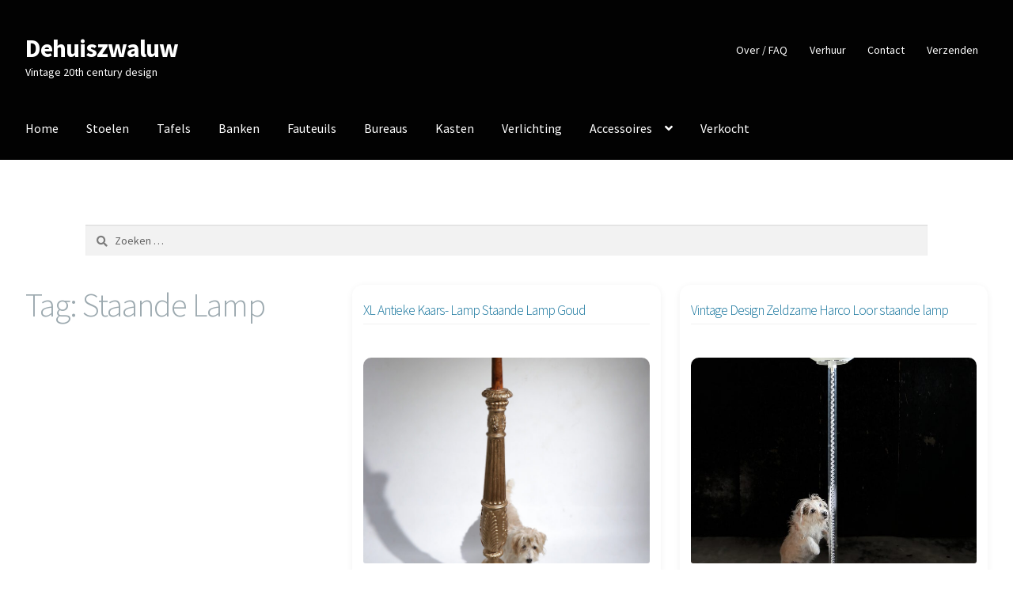

--- FILE ---
content_type: text/html; charset=UTF-8
request_url: https://dehuiszwaluw.nl/tag/staande-lamp/
body_size: 15645
content:
<!doctype html>
<html lang="nl-NL">
<head>
<meta charset="UTF-8">
<meta name="viewport" content="width=device-width, initial-scale=1">
<link rel="profile" href="http://gmpg.org/xfn/11">
<link rel="pingback" href="https://dehuiszwaluw.nl/xmlrpc.php">

<title>Staande Lamp &#8211; Dehuiszwaluw</title>
<meta name='robots' content='max-image-preview:large' />
	<style>img:is([sizes="auto" i], [sizes^="auto," i]) { contain-intrinsic-size: 3000px 1500px }</style>
	<link rel='dns-prefetch' href='//fonts.googleapis.com' />
<link rel="alternate" type="application/rss+xml" title="Dehuiszwaluw &raquo; feed" href="https://dehuiszwaluw.nl/feed/" />
<link rel="alternate" type="application/rss+xml" title="Dehuiszwaluw &raquo; reacties feed" href="https://dehuiszwaluw.nl/comments/feed/" />
<link rel="alternate" type="application/rss+xml" title="Dehuiszwaluw &raquo; Staande Lamp tag feed" href="https://dehuiszwaluw.nl/tag/staande-lamp/feed/" />
<script>
window._wpemojiSettings = {"baseUrl":"https:\/\/s.w.org\/images\/core\/emoji\/16.0.1\/72x72\/","ext":".png","svgUrl":"https:\/\/s.w.org\/images\/core\/emoji\/16.0.1\/svg\/","svgExt":".svg","source":{"concatemoji":"https:\/\/dehuiszwaluw.nl\/wp-includes\/js\/wp-emoji-release.min.js?ver=2b3a5e33691bcb02c4493d20cfadff3f"}};
/*! This file is auto-generated */
!function(s,n){var o,i,e;function c(e){try{var t={supportTests:e,timestamp:(new Date).valueOf()};sessionStorage.setItem(o,JSON.stringify(t))}catch(e){}}function p(e,t,n){e.clearRect(0,0,e.canvas.width,e.canvas.height),e.fillText(t,0,0);var t=new Uint32Array(e.getImageData(0,0,e.canvas.width,e.canvas.height).data),a=(e.clearRect(0,0,e.canvas.width,e.canvas.height),e.fillText(n,0,0),new Uint32Array(e.getImageData(0,0,e.canvas.width,e.canvas.height).data));return t.every(function(e,t){return e===a[t]})}function u(e,t){e.clearRect(0,0,e.canvas.width,e.canvas.height),e.fillText(t,0,0);for(var n=e.getImageData(16,16,1,1),a=0;a<n.data.length;a++)if(0!==n.data[a])return!1;return!0}function f(e,t,n,a){switch(t){case"flag":return n(e,"\ud83c\udff3\ufe0f\u200d\u26a7\ufe0f","\ud83c\udff3\ufe0f\u200b\u26a7\ufe0f")?!1:!n(e,"\ud83c\udde8\ud83c\uddf6","\ud83c\udde8\u200b\ud83c\uddf6")&&!n(e,"\ud83c\udff4\udb40\udc67\udb40\udc62\udb40\udc65\udb40\udc6e\udb40\udc67\udb40\udc7f","\ud83c\udff4\u200b\udb40\udc67\u200b\udb40\udc62\u200b\udb40\udc65\u200b\udb40\udc6e\u200b\udb40\udc67\u200b\udb40\udc7f");case"emoji":return!a(e,"\ud83e\udedf")}return!1}function g(e,t,n,a){var r="undefined"!=typeof WorkerGlobalScope&&self instanceof WorkerGlobalScope?new OffscreenCanvas(300,150):s.createElement("canvas"),o=r.getContext("2d",{willReadFrequently:!0}),i=(o.textBaseline="top",o.font="600 32px Arial",{});return e.forEach(function(e){i[e]=t(o,e,n,a)}),i}function t(e){var t=s.createElement("script");t.src=e,t.defer=!0,s.head.appendChild(t)}"undefined"!=typeof Promise&&(o="wpEmojiSettingsSupports",i=["flag","emoji"],n.supports={everything:!0,everythingExceptFlag:!0},e=new Promise(function(e){s.addEventListener("DOMContentLoaded",e,{once:!0})}),new Promise(function(t){var n=function(){try{var e=JSON.parse(sessionStorage.getItem(o));if("object"==typeof e&&"number"==typeof e.timestamp&&(new Date).valueOf()<e.timestamp+604800&&"object"==typeof e.supportTests)return e.supportTests}catch(e){}return null}();if(!n){if("undefined"!=typeof Worker&&"undefined"!=typeof OffscreenCanvas&&"undefined"!=typeof URL&&URL.createObjectURL&&"undefined"!=typeof Blob)try{var e="postMessage("+g.toString()+"("+[JSON.stringify(i),f.toString(),p.toString(),u.toString()].join(",")+"));",a=new Blob([e],{type:"text/javascript"}),r=new Worker(URL.createObjectURL(a),{name:"wpTestEmojiSupports"});return void(r.onmessage=function(e){c(n=e.data),r.terminate(),t(n)})}catch(e){}c(n=g(i,f,p,u))}t(n)}).then(function(e){for(var t in e)n.supports[t]=e[t],n.supports.everything=n.supports.everything&&n.supports[t],"flag"!==t&&(n.supports.everythingExceptFlag=n.supports.everythingExceptFlag&&n.supports[t]);n.supports.everythingExceptFlag=n.supports.everythingExceptFlag&&!n.supports.flag,n.DOMReady=!1,n.readyCallback=function(){n.DOMReady=!0}}).then(function(){return e}).then(function(){var e;n.supports.everything||(n.readyCallback(),(e=n.source||{}).concatemoji?t(e.concatemoji):e.wpemoji&&e.twemoji&&(t(e.twemoji),t(e.wpemoji)))}))}((window,document),window._wpemojiSettings);
</script>
<style id='wp-emoji-styles-inline-css'>

	img.wp-smiley, img.emoji {
		display: inline !important;
		border: none !important;
		box-shadow: none !important;
		height: 1em !important;
		width: 1em !important;
		margin: 0 0.07em !important;
		vertical-align: -0.1em !important;
		background: none !important;
		padding: 0 !important;
	}
</style>
<link rel='stylesheet' id='wp-block-library-css' href='https://dehuiszwaluw.nl/wp-includes/css/dist/block-library/style.min.css?ver=2b3a5e33691bcb02c4493d20cfadff3f' media='all' />
<style id='wp-block-library-theme-inline-css'>
.wp-block-audio :where(figcaption){color:#555;font-size:13px;text-align:center}.is-dark-theme .wp-block-audio :where(figcaption){color:#ffffffa6}.wp-block-audio{margin:0 0 1em}.wp-block-code{border:1px solid #ccc;border-radius:4px;font-family:Menlo,Consolas,monaco,monospace;padding:.8em 1em}.wp-block-embed :where(figcaption){color:#555;font-size:13px;text-align:center}.is-dark-theme .wp-block-embed :where(figcaption){color:#ffffffa6}.wp-block-embed{margin:0 0 1em}.blocks-gallery-caption{color:#555;font-size:13px;text-align:center}.is-dark-theme .blocks-gallery-caption{color:#ffffffa6}:root :where(.wp-block-image figcaption){color:#555;font-size:13px;text-align:center}.is-dark-theme :root :where(.wp-block-image figcaption){color:#ffffffa6}.wp-block-image{margin:0 0 1em}.wp-block-pullquote{border-bottom:4px solid;border-top:4px solid;color:currentColor;margin-bottom:1.75em}.wp-block-pullquote cite,.wp-block-pullquote footer,.wp-block-pullquote__citation{color:currentColor;font-size:.8125em;font-style:normal;text-transform:uppercase}.wp-block-quote{border-left:.25em solid;margin:0 0 1.75em;padding-left:1em}.wp-block-quote cite,.wp-block-quote footer{color:currentColor;font-size:.8125em;font-style:normal;position:relative}.wp-block-quote:where(.has-text-align-right){border-left:none;border-right:.25em solid;padding-left:0;padding-right:1em}.wp-block-quote:where(.has-text-align-center){border:none;padding-left:0}.wp-block-quote.is-large,.wp-block-quote.is-style-large,.wp-block-quote:where(.is-style-plain){border:none}.wp-block-search .wp-block-search__label{font-weight:700}.wp-block-search__button{border:1px solid #ccc;padding:.375em .625em}:where(.wp-block-group.has-background){padding:1.25em 2.375em}.wp-block-separator.has-css-opacity{opacity:.4}.wp-block-separator{border:none;border-bottom:2px solid;margin-left:auto;margin-right:auto}.wp-block-separator.has-alpha-channel-opacity{opacity:1}.wp-block-separator:not(.is-style-wide):not(.is-style-dots){width:100px}.wp-block-separator.has-background:not(.is-style-dots){border-bottom:none;height:1px}.wp-block-separator.has-background:not(.is-style-wide):not(.is-style-dots){height:2px}.wp-block-table{margin:0 0 1em}.wp-block-table td,.wp-block-table th{word-break:normal}.wp-block-table :where(figcaption){color:#555;font-size:13px;text-align:center}.is-dark-theme .wp-block-table :where(figcaption){color:#ffffffa6}.wp-block-video :where(figcaption){color:#555;font-size:13px;text-align:center}.is-dark-theme .wp-block-video :where(figcaption){color:#ffffffa6}.wp-block-video{margin:0 0 1em}:root :where(.wp-block-template-part.has-background){margin-bottom:0;margin-top:0;padding:1.25em 2.375em}
</style>
<style id='classic-theme-styles-inline-css'>
/*! This file is auto-generated */
.wp-block-button__link{color:#fff;background-color:#32373c;border-radius:9999px;box-shadow:none;text-decoration:none;padding:calc(.667em + 2px) calc(1.333em + 2px);font-size:1.125em}.wp-block-file__button{background:#32373c;color:#fff;text-decoration:none}
</style>
<link rel='stylesheet' id='storefront-gutenberg-blocks-css' href='https://dehuiszwaluw.nl/wp-content/themes/storefront/assets/css/base/gutenberg-blocks.css?ver=4.6.1' media='all' />
<style id='storefront-gutenberg-blocks-inline-css'>

				.wp-block-button__link:not(.has-text-color) {
					color: #ffffff;
				}

				.wp-block-button__link:not(.has-text-color):hover,
				.wp-block-button__link:not(.has-text-color):focus,
				.wp-block-button__link:not(.has-text-color):active {
					color: #ffffff;
				}

				.wp-block-button__link:not(.has-background) {
					background-color: #eeeeee;
				}

				.wp-block-button__link:not(.has-background):hover,
				.wp-block-button__link:not(.has-background):focus,
				.wp-block-button__link:not(.has-background):active {
					border-color: #d5d5d5;
					background-color: #d5d5d5;
				}

				.wc-block-grid__products .wc-block-grid__product .wp-block-button__link {
					background-color: #eeeeee;
					border-color: #eeeeee;
					color: #ffffff;
				}

				.wp-block-quote footer,
				.wp-block-quote cite,
				.wp-block-quote__citation {
					color: #7c7c7c;
				}

				.wp-block-pullquote cite,
				.wp-block-pullquote footer,
				.wp-block-pullquote__citation {
					color: #7c7c7c;
				}

				.wp-block-image figcaption {
					color: #7c7c7c;
				}

				.wp-block-separator.is-style-dots::before {
					color: #9ca9af;
				}

				.wp-block-file a.wp-block-file__button {
					color: #ffffff;
					background-color: #eeeeee;
					border-color: #eeeeee;
				}

				.wp-block-file a.wp-block-file__button:hover,
				.wp-block-file a.wp-block-file__button:focus,
				.wp-block-file a.wp-block-file__button:active {
					color: #ffffff;
					background-color: #d5d5d5;
				}

				.wp-block-code,
				.wp-block-preformatted pre {
					color: #7c7c7c;
				}

				.wp-block-table:not( .has-background ):not( .is-style-stripes ) tbody tr:nth-child(2n) td {
					background-color: #fdfdfd;
				}

				.wp-block-cover .wp-block-cover__inner-container h1:not(.has-text-color),
				.wp-block-cover .wp-block-cover__inner-container h2:not(.has-text-color),
				.wp-block-cover .wp-block-cover__inner-container h3:not(.has-text-color),
				.wp-block-cover .wp-block-cover__inner-container h4:not(.has-text-color),
				.wp-block-cover .wp-block-cover__inner-container h5:not(.has-text-color),
				.wp-block-cover .wp-block-cover__inner-container h6:not(.has-text-color) {
					color: #000000;
				}

				.wc-block-components-price-slider__range-input-progress,
				.rtl .wc-block-components-price-slider__range-input-progress {
					--range-color: #12729b;
				}

				/* Target only IE11 */
				@media all and (-ms-high-contrast: none), (-ms-high-contrast: active) {
					.wc-block-components-price-slider__range-input-progress {
						background: #12729b;
					}
				}

				.wc-block-components-button:not(.is-link) {
					background-color: #6a94b5;
					color: #ffffff;
				}

				.wc-block-components-button:not(.is-link):hover,
				.wc-block-components-button:not(.is-link):focus,
				.wc-block-components-button:not(.is-link):active {
					background-color: #517b9c;
					color: #ffffff;
				}

				.wc-block-components-button:not(.is-link):disabled {
					background-color: #6a94b5;
					color: #ffffff;
				}

				.wc-block-cart__submit-container {
					background-color: #ffffff;
				}

				.wc-block-cart__submit-container::before {
					color: rgba(220,220,220,0.5);
				}

				.wc-block-components-order-summary-item__quantity {
					background-color: #ffffff;
					border-color: #7c7c7c;
					box-shadow: 0 0 0 2px #ffffff;
					color: #7c7c7c;
				}
			
</style>
<style id='global-styles-inline-css'>
:root{--wp--preset--aspect-ratio--square: 1;--wp--preset--aspect-ratio--4-3: 4/3;--wp--preset--aspect-ratio--3-4: 3/4;--wp--preset--aspect-ratio--3-2: 3/2;--wp--preset--aspect-ratio--2-3: 2/3;--wp--preset--aspect-ratio--16-9: 16/9;--wp--preset--aspect-ratio--9-16: 9/16;--wp--preset--color--black: #000000;--wp--preset--color--cyan-bluish-gray: #abb8c3;--wp--preset--color--white: #ffffff;--wp--preset--color--pale-pink: #f78da7;--wp--preset--color--vivid-red: #cf2e2e;--wp--preset--color--luminous-vivid-orange: #ff6900;--wp--preset--color--luminous-vivid-amber: #fcb900;--wp--preset--color--light-green-cyan: #7bdcb5;--wp--preset--color--vivid-green-cyan: #00d084;--wp--preset--color--pale-cyan-blue: #8ed1fc;--wp--preset--color--vivid-cyan-blue: #0693e3;--wp--preset--color--vivid-purple: #9b51e0;--wp--preset--gradient--vivid-cyan-blue-to-vivid-purple: linear-gradient(135deg,rgba(6,147,227,1) 0%,rgb(155,81,224) 100%);--wp--preset--gradient--light-green-cyan-to-vivid-green-cyan: linear-gradient(135deg,rgb(122,220,180) 0%,rgb(0,208,130) 100%);--wp--preset--gradient--luminous-vivid-amber-to-luminous-vivid-orange: linear-gradient(135deg,rgba(252,185,0,1) 0%,rgba(255,105,0,1) 100%);--wp--preset--gradient--luminous-vivid-orange-to-vivid-red: linear-gradient(135deg,rgba(255,105,0,1) 0%,rgb(207,46,46) 100%);--wp--preset--gradient--very-light-gray-to-cyan-bluish-gray: linear-gradient(135deg,rgb(238,238,238) 0%,rgb(169,184,195) 100%);--wp--preset--gradient--cool-to-warm-spectrum: linear-gradient(135deg,rgb(74,234,220) 0%,rgb(151,120,209) 20%,rgb(207,42,186) 40%,rgb(238,44,130) 60%,rgb(251,105,98) 80%,rgb(254,248,76) 100%);--wp--preset--gradient--blush-light-purple: linear-gradient(135deg,rgb(255,206,236) 0%,rgb(152,150,240) 100%);--wp--preset--gradient--blush-bordeaux: linear-gradient(135deg,rgb(254,205,165) 0%,rgb(254,45,45) 50%,rgb(107,0,62) 100%);--wp--preset--gradient--luminous-dusk: linear-gradient(135deg,rgb(255,203,112) 0%,rgb(199,81,192) 50%,rgb(65,88,208) 100%);--wp--preset--gradient--pale-ocean: linear-gradient(135deg,rgb(255,245,203) 0%,rgb(182,227,212) 50%,rgb(51,167,181) 100%);--wp--preset--gradient--electric-grass: linear-gradient(135deg,rgb(202,248,128) 0%,rgb(113,206,126) 100%);--wp--preset--gradient--midnight: linear-gradient(135deg,rgb(2,3,129) 0%,rgb(40,116,252) 100%);--wp--preset--font-size--small: 14px;--wp--preset--font-size--medium: 23px;--wp--preset--font-size--large: 26px;--wp--preset--font-size--x-large: 42px;--wp--preset--font-size--normal: 16px;--wp--preset--font-size--huge: 37px;--wp--preset--spacing--20: 0.44rem;--wp--preset--spacing--30: 0.67rem;--wp--preset--spacing--40: 1rem;--wp--preset--spacing--50: 1.5rem;--wp--preset--spacing--60: 2.25rem;--wp--preset--spacing--70: 3.38rem;--wp--preset--spacing--80: 5.06rem;--wp--preset--shadow--natural: 6px 6px 9px rgba(0, 0, 0, 0.2);--wp--preset--shadow--deep: 12px 12px 50px rgba(0, 0, 0, 0.4);--wp--preset--shadow--sharp: 6px 6px 0px rgba(0, 0, 0, 0.2);--wp--preset--shadow--outlined: 6px 6px 0px -3px rgba(255, 255, 255, 1), 6px 6px rgba(0, 0, 0, 1);--wp--preset--shadow--crisp: 6px 6px 0px rgba(0, 0, 0, 1);}:root :where(.is-layout-flow) > :first-child{margin-block-start: 0;}:root :where(.is-layout-flow) > :last-child{margin-block-end: 0;}:root :where(.is-layout-flow) > *{margin-block-start: 24px;margin-block-end: 0;}:root :where(.is-layout-constrained) > :first-child{margin-block-start: 0;}:root :where(.is-layout-constrained) > :last-child{margin-block-end: 0;}:root :where(.is-layout-constrained) > *{margin-block-start: 24px;margin-block-end: 0;}:root :where(.is-layout-flex){gap: 24px;}:root :where(.is-layout-grid){gap: 24px;}body .is-layout-flex{display: flex;}.is-layout-flex{flex-wrap: wrap;align-items: center;}.is-layout-flex > :is(*, div){margin: 0;}body .is-layout-grid{display: grid;}.is-layout-grid > :is(*, div){margin: 0;}.has-black-color{color: var(--wp--preset--color--black) !important;}.has-cyan-bluish-gray-color{color: var(--wp--preset--color--cyan-bluish-gray) !important;}.has-white-color{color: var(--wp--preset--color--white) !important;}.has-pale-pink-color{color: var(--wp--preset--color--pale-pink) !important;}.has-vivid-red-color{color: var(--wp--preset--color--vivid-red) !important;}.has-luminous-vivid-orange-color{color: var(--wp--preset--color--luminous-vivid-orange) !important;}.has-luminous-vivid-amber-color{color: var(--wp--preset--color--luminous-vivid-amber) !important;}.has-light-green-cyan-color{color: var(--wp--preset--color--light-green-cyan) !important;}.has-vivid-green-cyan-color{color: var(--wp--preset--color--vivid-green-cyan) !important;}.has-pale-cyan-blue-color{color: var(--wp--preset--color--pale-cyan-blue) !important;}.has-vivid-cyan-blue-color{color: var(--wp--preset--color--vivid-cyan-blue) !important;}.has-vivid-purple-color{color: var(--wp--preset--color--vivid-purple) !important;}.has-black-background-color{background-color: var(--wp--preset--color--black) !important;}.has-cyan-bluish-gray-background-color{background-color: var(--wp--preset--color--cyan-bluish-gray) !important;}.has-white-background-color{background-color: var(--wp--preset--color--white) !important;}.has-pale-pink-background-color{background-color: var(--wp--preset--color--pale-pink) !important;}.has-vivid-red-background-color{background-color: var(--wp--preset--color--vivid-red) !important;}.has-luminous-vivid-orange-background-color{background-color: var(--wp--preset--color--luminous-vivid-orange) !important;}.has-luminous-vivid-amber-background-color{background-color: var(--wp--preset--color--luminous-vivid-amber) !important;}.has-light-green-cyan-background-color{background-color: var(--wp--preset--color--light-green-cyan) !important;}.has-vivid-green-cyan-background-color{background-color: var(--wp--preset--color--vivid-green-cyan) !important;}.has-pale-cyan-blue-background-color{background-color: var(--wp--preset--color--pale-cyan-blue) !important;}.has-vivid-cyan-blue-background-color{background-color: var(--wp--preset--color--vivid-cyan-blue) !important;}.has-vivid-purple-background-color{background-color: var(--wp--preset--color--vivid-purple) !important;}.has-black-border-color{border-color: var(--wp--preset--color--black) !important;}.has-cyan-bluish-gray-border-color{border-color: var(--wp--preset--color--cyan-bluish-gray) !important;}.has-white-border-color{border-color: var(--wp--preset--color--white) !important;}.has-pale-pink-border-color{border-color: var(--wp--preset--color--pale-pink) !important;}.has-vivid-red-border-color{border-color: var(--wp--preset--color--vivid-red) !important;}.has-luminous-vivid-orange-border-color{border-color: var(--wp--preset--color--luminous-vivid-orange) !important;}.has-luminous-vivid-amber-border-color{border-color: var(--wp--preset--color--luminous-vivid-amber) !important;}.has-light-green-cyan-border-color{border-color: var(--wp--preset--color--light-green-cyan) !important;}.has-vivid-green-cyan-border-color{border-color: var(--wp--preset--color--vivid-green-cyan) !important;}.has-pale-cyan-blue-border-color{border-color: var(--wp--preset--color--pale-cyan-blue) !important;}.has-vivid-cyan-blue-border-color{border-color: var(--wp--preset--color--vivid-cyan-blue) !important;}.has-vivid-purple-border-color{border-color: var(--wp--preset--color--vivid-purple) !important;}.has-vivid-cyan-blue-to-vivid-purple-gradient-background{background: var(--wp--preset--gradient--vivid-cyan-blue-to-vivid-purple) !important;}.has-light-green-cyan-to-vivid-green-cyan-gradient-background{background: var(--wp--preset--gradient--light-green-cyan-to-vivid-green-cyan) !important;}.has-luminous-vivid-amber-to-luminous-vivid-orange-gradient-background{background: var(--wp--preset--gradient--luminous-vivid-amber-to-luminous-vivid-orange) !important;}.has-luminous-vivid-orange-to-vivid-red-gradient-background{background: var(--wp--preset--gradient--luminous-vivid-orange-to-vivid-red) !important;}.has-very-light-gray-to-cyan-bluish-gray-gradient-background{background: var(--wp--preset--gradient--very-light-gray-to-cyan-bluish-gray) !important;}.has-cool-to-warm-spectrum-gradient-background{background: var(--wp--preset--gradient--cool-to-warm-spectrum) !important;}.has-blush-light-purple-gradient-background{background: var(--wp--preset--gradient--blush-light-purple) !important;}.has-blush-bordeaux-gradient-background{background: var(--wp--preset--gradient--blush-bordeaux) !important;}.has-luminous-dusk-gradient-background{background: var(--wp--preset--gradient--luminous-dusk) !important;}.has-pale-ocean-gradient-background{background: var(--wp--preset--gradient--pale-ocean) !important;}.has-electric-grass-gradient-background{background: var(--wp--preset--gradient--electric-grass) !important;}.has-midnight-gradient-background{background: var(--wp--preset--gradient--midnight) !important;}.has-small-font-size{font-size: var(--wp--preset--font-size--small) !important;}.has-medium-font-size{font-size: var(--wp--preset--font-size--medium) !important;}.has-large-font-size{font-size: var(--wp--preset--font-size--large) !important;}.has-x-large-font-size{font-size: var(--wp--preset--font-size--x-large) !important;}
:root :where(.wp-block-pullquote){font-size: 1.5em;line-height: 1.6;}
</style>
<link rel='stylesheet' id='responsive-lightbox-swipebox-css' href='https://dehuiszwaluw.nl/wp-content/plugins/responsive-lightbox/assets/swipebox/swipebox.min.css?ver=1.5.2' media='all' />
<link rel='stylesheet' id='storefront-style-css' href='https://dehuiszwaluw.nl/wp-content/themes/storefront/style.css?ver=4.6.1' media='all' />
<style id='storefront-style-inline-css'>

			.main-navigation ul li a,
			.site-title a,
			ul.menu li a,
			.site-branding h1 a,
			button.menu-toggle,
			button.menu-toggle:hover,
			.handheld-navigation .dropdown-toggle {
				color: #ffffff;
			}

			button.menu-toggle,
			button.menu-toggle:hover {
				border-color: #ffffff;
			}

			.main-navigation ul li a:hover,
			.main-navigation ul li:hover > a,
			.site-title a:hover,
			.site-header ul.menu li.current-menu-item > a {
				color: #ffffff;
			}

			table:not( .has-background ) th {
				background-color: #f8f8f8;
			}

			table:not( .has-background ) tbody td {
				background-color: #fdfdfd;
			}

			table:not( .has-background ) tbody tr:nth-child(2n) td,
			fieldset,
			fieldset legend {
				background-color: #fbfbfb;
			}

			.site-header,
			.secondary-navigation ul ul,
			.main-navigation ul.menu > li.menu-item-has-children:after,
			.secondary-navigation ul.menu ul,
			.storefront-handheld-footer-bar,
			.storefront-handheld-footer-bar ul li > a,
			.storefront-handheld-footer-bar ul li.search .site-search,
			button.menu-toggle,
			button.menu-toggle:hover {
				background-color: #020202;
			}

			p.site-description,
			.site-header,
			.storefront-handheld-footer-bar {
				color: #ffffff;
			}

			button.menu-toggle:after,
			button.menu-toggle:before,
			button.menu-toggle span:before {
				background-color: #ffffff;
			}

			h1, h2, h3, h4, h5, h6, .wc-block-grid__product-title {
				color: #9ca9af;
			}

			.widget h1 {
				border-bottom-color: #9ca9af;
			}

			body,
			.secondary-navigation a {
				color: #7c7c7c;
			}

			.widget-area .widget a,
			.hentry .entry-header .posted-on a,
			.hentry .entry-header .post-author a,
			.hentry .entry-header .post-comments a,
			.hentry .entry-header .byline a {
				color: #818181;
			}

			a {
				color: #12729b;
			}

			a:focus,
			button:focus,
			.button.alt:focus,
			input:focus,
			textarea:focus,
			input[type="button"]:focus,
			input[type="reset"]:focus,
			input[type="submit"]:focus,
			input[type="email"]:focus,
			input[type="tel"]:focus,
			input[type="url"]:focus,
			input[type="password"]:focus,
			input[type="search"]:focus {
				outline-color: #12729b;
			}

			button, input[type="button"], input[type="reset"], input[type="submit"], .button, .widget a.button {
				background-color: #eeeeee;
				border-color: #eeeeee;
				color: #ffffff;
			}

			button:hover, input[type="button"]:hover, input[type="reset"]:hover, input[type="submit"]:hover, .button:hover, .widget a.button:hover {
				background-color: #d5d5d5;
				border-color: #d5d5d5;
				color: #ffffff;
			}

			button.alt, input[type="button"].alt, input[type="reset"].alt, input[type="submit"].alt, .button.alt, .widget-area .widget a.button.alt {
				background-color: #6a94b5;
				border-color: #6a94b5;
				color: #ffffff;
			}

			button.alt:hover, input[type="button"].alt:hover, input[type="reset"].alt:hover, input[type="submit"].alt:hover, .button.alt:hover, .widget-area .widget a.button.alt:hover {
				background-color: #517b9c;
				border-color: #517b9c;
				color: #ffffff;
			}

			.pagination .page-numbers li .page-numbers.current {
				background-color: #e6e6e6;
				color: #727272;
			}

			#comments .comment-list .comment-content .comment-text {
				background-color: #f8f8f8;
			}

			.site-footer {
				background-color: #f0f0f0;
				color: #6d6d6d;
			}

			.site-footer a:not(.button):not(.components-button) {
				color: #333333;
			}

			.site-footer .storefront-handheld-footer-bar a:not(.button):not(.components-button) {
				color: #ffffff;
			}

			.site-footer h1, .site-footer h2, .site-footer h3, .site-footer h4, .site-footer h5, .site-footer h6, .site-footer .widget .widget-title, .site-footer .widget .widgettitle {
				color: #333333;
			}

			.page-template-template-homepage.has-post-thumbnail .type-page.has-post-thumbnail .entry-title {
				color: #000000;
			}

			.page-template-template-homepage.has-post-thumbnail .type-page.has-post-thumbnail .entry-content {
				color: #000000;
			}

			@media screen and ( min-width: 768px ) {
				.secondary-navigation ul.menu a:hover {
					color: #ffffff;
				}

				.secondary-navigation ul.menu a {
					color: #ffffff;
				}

				.main-navigation ul.menu ul.sub-menu,
				.main-navigation ul.nav-menu ul.children {
					background-color: #000000;
				}

				.site-header {
					border-bottom-color: #000000;
				}
			}
</style>
<link rel='stylesheet' id='storefront-icons-css' href='https://dehuiszwaluw.nl/wp-content/themes/storefront/assets/css/base/icons.css?ver=4.6.1' media='all' />
<link rel='stylesheet' id='storefront-fonts-css' href='https://fonts.googleapis.com/css?family=Source+Sans+Pro%3A400%2C300%2C300italic%2C400italic%2C600%2C700%2C900&#038;subset=latin%2Clatin-ext&#038;ver=4.6.1' media='all' />
<script src="https://dehuiszwaluw.nl/wp-includes/js/jquery/jquery.min.js?ver=3.7.1" id="jquery-core-js"></script>
<script src="https://dehuiszwaluw.nl/wp-includes/js/jquery/jquery-migrate.min.js?ver=3.4.1" id="jquery-migrate-js"></script>
<script src="https://dehuiszwaluw.nl/wp-content/plugins/responsive-lightbox/assets/swipebox/jquery.swipebox.min.js?ver=1.5.2" id="responsive-lightbox-swipebox-js"></script>
<script src="https://dehuiszwaluw.nl/wp-includes/js/underscore.min.js?ver=1.13.7" id="underscore-js"></script>
<script src="https://dehuiszwaluw.nl/wp-content/plugins/responsive-lightbox/assets/infinitescroll/infinite-scroll.pkgd.min.js?ver=4.0.1" id="responsive-lightbox-infinite-scroll-js"></script>
<script id="responsive-lightbox-js-before">
var rlArgs = {"script":"swipebox","selector":"lightbox","customEvents":"","activeGalleries":true,"animation":true,"hideCloseButtonOnMobile":false,"removeBarsOnMobile":false,"hideBars":false,"hideBarsDelay":5000,"videoMaxWidth":1080,"useSVG":true,"loopAtEnd":false,"woocommerce_gallery":false,"ajaxurl":"https:\/\/dehuiszwaluw.nl\/wp-admin\/admin-ajax.php","nonce":"925346d26e","preview":false,"postId":32996,"scriptExtension":false};
</script>
<script src="https://dehuiszwaluw.nl/wp-content/plugins/responsive-lightbox/js/front.js?ver=2.5.3" id="responsive-lightbox-js"></script>
<link rel="https://api.w.org/" href="https://dehuiszwaluw.nl/wp-json/" /><link rel="alternate" title="JSON" type="application/json" href="https://dehuiszwaluw.nl/wp-json/wp/v2/tags/641" /><link rel="EditURI" type="application/rsd+xml" title="RSD" href="https://dehuiszwaluw.nl/xmlrpc.php?rsd" />

<script type="text/javascript">
(function(url){
	if(/(?:Chrome\/26\.0\.1410\.63 Safari\/537\.31|WordfenceTestMonBot)/.test(navigator.userAgent)){ return; }
	var addEvent = function(evt, handler) {
		if (window.addEventListener) {
			document.addEventListener(evt, handler, false);
		} else if (window.attachEvent) {
			document.attachEvent('on' + evt, handler);
		}
	};
	var removeEvent = function(evt, handler) {
		if (window.removeEventListener) {
			document.removeEventListener(evt, handler, false);
		} else if (window.detachEvent) {
			document.detachEvent('on' + evt, handler);
		}
	};
	var evts = 'contextmenu dblclick drag dragend dragenter dragleave dragover dragstart drop keydown keypress keyup mousedown mousemove mouseout mouseover mouseup mousewheel scroll'.split(' ');
	var logHuman = function() {
		if (window.wfLogHumanRan) { return; }
		window.wfLogHumanRan = true;
		var wfscr = document.createElement('script');
		wfscr.type = 'text/javascript';
		wfscr.async = true;
		wfscr.src = url + '&r=' + Math.random();
		(document.getElementsByTagName('head')[0]||document.getElementsByTagName('body')[0]).appendChild(wfscr);
		for (var i = 0; i < evts.length; i++) {
			removeEvent(evts[i], logHuman);
		}
	};
	for (var i = 0; i < evts.length; i++) {
		addEvent(evts[i], logHuman);
	}
})('//dehuiszwaluw.nl/?wordfence_lh=1&hid=EE63A131E2F4D8C7732F43021E994D04');
</script><noscript><style>.lazyload[data-src]{display:none !important;}</style></noscript><style>.lazyload{background-image:none !important;}.lazyload:before{background-image:none !important;}</style><script>
  (function(i,s,o,g,r,a,m){i['GoogleAnalyticsObject']=r;i[r]=i[r]||function(){
  (i[r].q=i[r].q||[]).push(arguments)},i[r].l=1*new Date();a=s.createElement(o),
  m=s.getElementsByTagName(o)[0];a.async=1;a.src=g;m.parentNode.insertBefore(a,m)
  })(window,document,'script','//www.google-analytics.com/analytics.js','ga');

  ga('create', 'UA-35924429-1', 'auto');
  ga('send', 'pageview');

</script><link rel="icon" href="https://dehuiszwaluw.nl/wp-content/uploads/cropped-favicon2-2-32x32.jpg" sizes="32x32" />
<link rel="icon" href="https://dehuiszwaluw.nl/wp-content/uploads/cropped-favicon2-2-192x192.jpg" sizes="192x192" />
<link rel="apple-touch-icon" href="https://dehuiszwaluw.nl/wp-content/uploads/cropped-favicon2-2-180x180.jpg" />
<meta name="msapplication-TileImage" content="https://dehuiszwaluw.nl/wp-content/uploads/cropped-favicon2-2-270x270.jpg" />
		<style id="wp-custom-css">
			.hentry .entry-header .posted-on,
.hentry .entry-header .post-author {
  display: none;
}

.site-info a {
    display: none;
}

/* 3-koloms blog/archief grid */
.blog .site-main, .archive .site-main, .search .site-main {
  display: grid;
  grid-template-columns: repeat(3, 1fr);
  gap: 28px;
}

.blog .hentry, .archive .hentry, .search .hentry {
  margin: 0;
  padding: 0;
  border: 0;
}

.huiszwaluw-thumb-link img {
  width: 100%;
  height: 240px;
  object-fit: cover;
  display: block;
  transition: transform .2s ease, filter .2s ease;
}
.huiszwaluw-thumb-link:hover img {
  transform: scale(1.03);
  filter: brightness(0.95);
}

.blog .entry-title, .archive .entry-title, .search .entry-title {
  font-size: 1.1rem;
  line-height: 1.25;
  margin: 8px 0 6px;
}
.blog .entry-content p, .archive .entry-content p, .search .entry-content p {
  margin: 6px 0 0;
  font-size: .95rem;
}

@media (max-width: 1024px) {
  .blog .site-main, .archive .site-main, .search .site-main {
    grid-template-columns: repeat(2, 1fr);
  }
}
@media (max-width: 640px) {
  .blog .site-main, .archive .site-main, .search .site-main {
    grid-template-columns: 1fr;
  }
  .huiszwaluw-thumb-link img { height: 200px; }
}
/* Verberg categorie + tags onder de posts op blog/archief/zoekpagina's */
.blog .posted-in,
.blog .cat-links,
.blog .tags-links,
.archive .posted-in,
.archive .cat-links,
.archive .tags-links,
.search .posted-in,
.search .cat-links,
.search .tags-links {
  display: none !important;
}

/* Maak de content-container breder en responsief */
.site-content .col-full {
  max-width: 95% !important; /* was ±1200px */
  margin-left: auto;
  margin-right: auto;
  padding-left: 0;
  padding-right: 0;
}

/* Zorg dat de grid zich ook vult */
.blog .site-main,
.archive .site-main,
.search .site-main {
  max-width: 100%;
}

/* Trek alle hoofdcontainers breder (header, menu, content, footer) */
.site-header .col-full,
.storefront-primary-navigation .col-full,
.site-content .col-full,
.site-footer .col-full {
  max-width: 95% !important;   /* wil je echt rand-tot-rand? zet 95% -> 100% */
  margin-left: auto;
  margin-right: auto;
  padding-left: 0;
  padding-right: 0;
}

/* Zorg dat de zoekbalk de volle rij pakt en zichzelf uitrekt */
.search-form,
.widget_search form {
  max-width: 100%;
}
.search-form .search-field,
.widget_search .search-field {
  width: 100%;
}

/* Card-look voor elk bericht */
.blog .hentry, .archive .hentry, .search .hentry {
  background: #fff;
  border-radius: 14px;
  box-shadow: 0 2px 10px rgba(0,0,0,.06);
  padding: 14px;
  transition: transform .15s ease, box-shadow .15s ease;
}
.blog .hentry:hover, .archive .hentry:hover, .search .hentry:hover {
  transform: translateY(-2px);
  box-shadow: 0 10px 30px rgba(0,0,0,.10);
}

/* Afbeelding netjes in de card */
.huiszwaluw-thumb-link { display:block; border-radius: 10px; overflow:hidden; }
.huiszwaluw-thumb-link img { width:100%; height: 260px; object-fit: cover; display:block; }
@media (max-width:640px){ .huiszwaluw-thumb-link img{ height:200px; } }

/* Verberg sidebar op lijsten en geef grid de ruimte */
.blog .widget-area, .archive .widget-area, .search .widget-area { display:none; }
.blog .content-area, .archive .content-area, .search .content-area { width:100%; }


/* Brede containers (header/menu/content/footer) */
.site-header .col-full,
.storefront-primary-navigation .col-full,
.site-content .col-full,
.site-footer .col-full { max-width: 95% !important; margin: 0 auto; padding: 0; }

/* Grid-gaps iets royaler */
.blog .site-main, .archive .site-main, .search .site-main { gap: 24px; }

.navigation.pagination { text-align:center; }
.navigation.pagination .page-numbers { 
  display:inline-block; padding:6px 10px; margin:0 4px; border-radius:8px;
  border:1px solid #e6e6e6; text-decoration:none;
}
.navigation.pagination .current { background:#111; color:#fff; border-color:#111; }
.navigation.pagination .page-numbers:hover { border-color:#aaa; }
.huiszwaluw-thumb-link img { transition: transform .2s ease, filter .2s ease; }
.huiszwaluw-thumb-link:hover img { transform: scale(1.03); filter: brightness(.95); }

.home-section-title{
  font-size:1.4rem; font-weight:700; letter-spacing:.2px;
  margin: 4px 0 16px; padding-bottom:10px; border-bottom:1px solid #eee;
}
		</style>
		</head>

<body class="archive tag tag-staande-lamp tag-641 wp-embed-responsive wp-theme-storefront no-wc-breadcrumb storefront-secondary-navigation storefront-align-wide right-sidebar">




<div id="page" class="hfeed site">
	
	<header id="masthead" class="site-header" role="banner" style="">

		<div class="col-full">		<a class="skip-link screen-reader-text" href="#site-navigation">Ga door naar navigatie</a>
		<a class="skip-link screen-reader-text" href="#content">Ga naar de inhoud</a>
				<div class="site-branding">
			<div class="beta site-title"><a href="https://dehuiszwaluw.nl/" rel="home">Dehuiszwaluw</a></div><p class="site-description">Vintage 20th century design</p>		</div>
					<nav class="secondary-navigation" role="navigation" aria-label="Secondaire Navigatie">
				<div class="menu-footer-1-menu-container"><ul id="menu-footer-1-menu" class="menu"><li id="menu-item-17181" class="menu-item menu-item-type-post_type menu-item-object-page menu-item-17181"><a href="https://dehuiszwaluw.nl/about-and-faq/">Over / FAQ</a></li>
<li id="menu-item-17182" class="menu-item menu-item-type-post_type menu-item-object-page menu-item-17182"><a href="https://dehuiszwaluw.nl/verhuur/">Verhuur</a></li>
<li id="menu-item-17183" class="menu-item menu-item-type-post_type menu-item-object-page menu-item-17183"><a href="https://dehuiszwaluw.nl/contact/">Contact</a></li>
<li id="menu-item-24121" class="menu-item menu-item-type-post_type menu-item-object-page menu-item-24121"><a href="https://dehuiszwaluw.nl/verzenden/">Verzenden</a></li>
</ul></div>			</nav><!-- #site-navigation -->
			</div><div class="storefront-primary-navigation"><div class="col-full">		<nav id="site-navigation" class="main-navigation" role="navigation" aria-label="Hoofdmenu">
		<button id="site-navigation-menu-toggle" class="menu-toggle" aria-controls="site-navigation" aria-expanded="false"><span>Menu</span></button>
			<div class="primary-navigation"><ul id="menu-hoodmenu" class="menu"><li id="menu-item-56" class="menu-item menu-item-type-custom menu-item-object-custom menu-item-56"><a href="/index.php">Home</a></li>
<li id="menu-item-17172" class="menu-item menu-item-type-taxonomy menu-item-object-category menu-item-17172"><a href="https://dehuiszwaluw.nl/category/stoelen/">Stoelen</a></li>
<li id="menu-item-17174" class="menu-item menu-item-type-taxonomy menu-item-object-category menu-item-17174"><a href="https://dehuiszwaluw.nl/category/tafels/">Tafels</a></li>
<li id="menu-item-17175" class="menu-item menu-item-type-taxonomy menu-item-object-category menu-item-17175"><a href="https://dehuiszwaluw.nl/category/banken/">Banken</a></li>
<li id="menu-item-17176" class="menu-item menu-item-type-taxonomy menu-item-object-category menu-item-17176"><a href="https://dehuiszwaluw.nl/category/fauteuils/">Fauteuils</a></li>
<li id="menu-item-17179" class="menu-item menu-item-type-taxonomy menu-item-object-category menu-item-17179"><a href="https://dehuiszwaluw.nl/category/bureaus/">Bureaus</a></li>
<li id="menu-item-17178" class="menu-item menu-item-type-taxonomy menu-item-object-category menu-item-17178"><a href="https://dehuiszwaluw.nl/category/kasten/">Kasten</a></li>
<li id="menu-item-17177" class="menu-item menu-item-type-taxonomy menu-item-object-category menu-item-17177"><a href="https://dehuiszwaluw.nl/category/verlichting/">Verlichting</a></li>
<li id="menu-item-17173" class="menu-item menu-item-type-taxonomy menu-item-object-category menu-item-has-children menu-item-17173"><a href="https://dehuiszwaluw.nl/category/asseccoires/">Accessoires</a>
<ul class="sub-menu">
	<li id="menu-item-17180" class="menu-item menu-item-type-taxonomy menu-item-object-category menu-item-17180"><a href="https://dehuiszwaluw.nl/category/kunst/">Kunst</a></li>
</ul>
</li>
<li id="menu-item-41607" class="menu-item menu-item-type-taxonomy menu-item-object-category menu-item-41607"><a href="https://dehuiszwaluw.nl/category/verkocht/">Verkocht</a></li>
</ul></div><div class="handheld-navigation"><ul id="menu-hoodmenu-1" class="menu"><li class="menu-item menu-item-type-custom menu-item-object-custom menu-item-56"><a href="/index.php">Home</a></li>
<li class="menu-item menu-item-type-taxonomy menu-item-object-category menu-item-17172"><a href="https://dehuiszwaluw.nl/category/stoelen/">Stoelen</a></li>
<li class="menu-item menu-item-type-taxonomy menu-item-object-category menu-item-17174"><a href="https://dehuiszwaluw.nl/category/tafels/">Tafels</a></li>
<li class="menu-item menu-item-type-taxonomy menu-item-object-category menu-item-17175"><a href="https://dehuiszwaluw.nl/category/banken/">Banken</a></li>
<li class="menu-item menu-item-type-taxonomy menu-item-object-category menu-item-17176"><a href="https://dehuiszwaluw.nl/category/fauteuils/">Fauteuils</a></li>
<li class="menu-item menu-item-type-taxonomy menu-item-object-category menu-item-17179"><a href="https://dehuiszwaluw.nl/category/bureaus/">Bureaus</a></li>
<li class="menu-item menu-item-type-taxonomy menu-item-object-category menu-item-17178"><a href="https://dehuiszwaluw.nl/category/kasten/">Kasten</a></li>
<li class="menu-item menu-item-type-taxonomy menu-item-object-category menu-item-17177"><a href="https://dehuiszwaluw.nl/category/verlichting/">Verlichting</a></li>
<li class="menu-item menu-item-type-taxonomy menu-item-object-category menu-item-has-children menu-item-17173"><a href="https://dehuiszwaluw.nl/category/asseccoires/">Accessoires</a>
<ul class="sub-menu">
	<li class="menu-item menu-item-type-taxonomy menu-item-object-category menu-item-17180"><a href="https://dehuiszwaluw.nl/category/kunst/">Kunst</a></li>
</ul>
</li>
<li class="menu-item menu-item-type-taxonomy menu-item-object-category menu-item-41607"><a href="https://dehuiszwaluw.nl/category/verkocht/">Verkocht</a></li>
</ul></div>		</nav><!-- #site-navigation -->
		</div></div>
	</header><!-- #masthead -->

			<div class="header-widget-region" role="complementary">
			<div class="col-full">
				<div id="search-2" class="widget widget_search"><form role="search" method="get" class="search-form" action="https://dehuiszwaluw.nl/">
				<label>
					<span class="screen-reader-text">Zoeken naar:</span>
					<input type="search" class="search-field" placeholder="Zoeken &hellip;" value="" name="s" />
				</label>
				<input type="submit" class="search-submit" value="Zoeken" />
			</form></div>			</div>
		</div>
			
	<div id="content" class="site-content" tabindex="-1">
		<div class="col-full">

		
	<div id="primary" class="content-area">
		<main id="main" class="site-main" role="main">

		
			<header class="page-header">
				<h1 class="page-title">Tag: <span>Staande Lamp</span></h1>			</header><!-- .page-header -->

			
<article id="post-32996" class="post-32996 post type-post status-publish format-standard has-post-thumbnail hentry category-verlichting tag-goud tag-kaarslamp tag-staande-lamp tag-zuil">

			<header class="entry-header">
		
			<span class="posted-on">Geplaatst op <a href="https://dehuiszwaluw.nl/xl-antieke-kaars-lamp-staande-lamp-goud/" rel="bookmark"><time class="entry-date published" datetime="2021-03-04T14:08:40+01:00">4 maart 2021</time><time class="updated" datetime="2021-03-04T14:08:51+01:00">4 maart 2021</time></a></span> <span class="post-author">door <a href="https://dehuiszwaluw.nl/author/admin/" rel="author">De Huiszwaluw</a></span> <h2 class="alpha entry-title"><a href="https://dehuiszwaluw.nl/xl-antieke-kaars-lamp-staande-lamp-goud/" rel="bookmark">XL Antieke Kaars- Lamp Staande Lamp Goud</a></h2>		</header><!-- .entry-header -->
				<div class="entry-content">
		<a href="https://dehuiszwaluw.nl/xl-antieke-kaars-lamp-staande-lamp-goud/" class="huiszwaluw-thumb-link"><img width="1280" height="1654" src="[data-uri]" class="attachment- size- wp-post-image lazyload" alt="" decoding="async" fetchpriority="high"   data-src="https://dehuiszwaluw.nl/wp-content/uploads/20210304_0775.jpg" data-srcset="https://dehuiszwaluw.nl/wp-content/uploads/20210304_0775.jpg 1280w, https://dehuiszwaluw.nl/wp-content/uploads/20210304_0775-232x300.jpg 232w, https://dehuiszwaluw.nl/wp-content/uploads/20210304_0775-792x1024.jpg 792w, https://dehuiszwaluw.nl/wp-content/uploads/20210304_0775-768x992.jpg 768w, https://dehuiszwaluw.nl/wp-content/uploads/20210304_0775-1189x1536.jpg 1189w, https://dehuiszwaluw.nl/wp-content/uploads/20210304_0775-19x24.jpg 19w, https://dehuiszwaluw.nl/wp-content/uploads/20210304_0775-28x36.jpg 28w, https://dehuiszwaluw.nl/wp-content/uploads/20210304_0775-37x48.jpg 37w" data-sizes="auto" data-eio-rwidth="1280" data-eio-rheight="1654" /><noscript><img width="1280" height="1654" src="https://dehuiszwaluw.nl/wp-content/uploads/20210304_0775.jpg" class="attachment- size- wp-post-image" alt="" decoding="async" fetchpriority="high" srcset="https://dehuiszwaluw.nl/wp-content/uploads/20210304_0775.jpg 1280w, https://dehuiszwaluw.nl/wp-content/uploads/20210304_0775-232x300.jpg 232w, https://dehuiszwaluw.nl/wp-content/uploads/20210304_0775-792x1024.jpg 792w, https://dehuiszwaluw.nl/wp-content/uploads/20210304_0775-768x992.jpg 768w, https://dehuiszwaluw.nl/wp-content/uploads/20210304_0775-1189x1536.jpg 1189w, https://dehuiszwaluw.nl/wp-content/uploads/20210304_0775-19x24.jpg 19w, https://dehuiszwaluw.nl/wp-content/uploads/20210304_0775-28x36.jpg 28w, https://dehuiszwaluw.nl/wp-content/uploads/20210304_0775-37x48.jpg 37w" sizes="(max-width: 1280px) 100vw, 1280px" data-eio="l" /></noscript></a><p>Bijzondere grote staande lamp van hout met "kaars" als lamphouder. Handgestoken houten zuil met…</p>		</div><!-- .entry-content -->
		
		<aside class="entry-taxonomy">
						<div class="cat-links">
				Categorie: <a href="https://dehuiszwaluw.nl/category/verlichting/" rel="category tag">Verlichting</a>			</div>
			
						<div class="tags-links">
				Tags: <a href="https://dehuiszwaluw.nl/tag/goud/" rel="tag">Goud</a>, <a href="https://dehuiszwaluw.nl/tag/kaarslamp/" rel="tag">Kaarslamp</a>, <a href="https://dehuiszwaluw.nl/tag/staande-lamp/" rel="tag">Staande Lamp</a>, <a href="https://dehuiszwaluw.nl/tag/zuil/" rel="tag">Zuil</a>			</div>
					</aside>

		
</article><!-- #post-## -->

<article id="post-25435" class="post-25435 post type-post status-publish format-standard has-post-thumbnail hentry category-verkocht tag-design tag-harco-loor tag-staande-lamp tag-vintage">

			<header class="entry-header">
		
			<span class="posted-on">Geplaatst op <a href="https://dehuiszwaluw.nl/vintage-design-zeldzame-harco-loor-staande-lamp/" rel="bookmark"><time class="entry-date published" datetime="2019-01-11T12:59:15+01:00">11 januari 2019</time><time class="updated" datetime="2019-09-13T13:44:04+02:00">13 september 2019</time></a></span> <span class="post-author">door <a href="https://dehuiszwaluw.nl/author/admin/" rel="author">De Huiszwaluw</a></span> <h2 class="alpha entry-title"><a href="https://dehuiszwaluw.nl/vintage-design-zeldzame-harco-loor-staande-lamp/" rel="bookmark">Vintage Design Zeldzame Harco Loor staande lamp</a></h2>		</header><!-- .entry-header -->
				<div class="entry-content">
		<a href="https://dehuiszwaluw.nl/vintage-design-zeldzame-harco-loor-staande-lamp/" class="huiszwaluw-thumb-link"><img width="1280" height="1920" src="[data-uri]" class="attachment- size- wp-post-image lazyload" alt="" decoding="async"   data-src="https://dehuiszwaluw.nl/wp-content/uploads/2019/01/20190111_6125.jpg" data-srcset="https://dehuiszwaluw.nl/wp-content/uploads/2019/01/20190111_6125.jpg 1280w, https://dehuiszwaluw.nl/wp-content/uploads/2019/01/20190111_6125-200x300.jpg 200w, https://dehuiszwaluw.nl/wp-content/uploads/2019/01/20190111_6125-768x1152.jpg 768w, https://dehuiszwaluw.nl/wp-content/uploads/2019/01/20190111_6125-683x1024.jpg 683w" data-sizes="auto" data-eio-rwidth="1280" data-eio-rheight="1920" /><noscript><img width="1280" height="1920" src="https://dehuiszwaluw.nl/wp-content/uploads/2019/01/20190111_6125.jpg" class="attachment- size- wp-post-image" alt="" decoding="async" srcset="https://dehuiszwaluw.nl/wp-content/uploads/2019/01/20190111_6125.jpg 1280w, https://dehuiszwaluw.nl/wp-content/uploads/2019/01/20190111_6125-200x300.jpg 200w, https://dehuiszwaluw.nl/wp-content/uploads/2019/01/20190111_6125-768x1152.jpg 768w, https://dehuiszwaluw.nl/wp-content/uploads/2019/01/20190111_6125-683x1024.jpg 683w" sizes="(max-width: 1280px) 100vw, 1280px" data-eio="l" /></noscript></a><p>Super mooie Vintage Design staande lamp door Harco Loor Haarlem. De poot is gemaakt…</p>		</div><!-- .entry-content -->
		
		<aside class="entry-taxonomy">
						<div class="cat-links">
				Categorie: <a href="https://dehuiszwaluw.nl/category/verkocht/" rel="category tag">Verkocht</a>			</div>
			
						<div class="tags-links">
				Tags: <a href="https://dehuiszwaluw.nl/tag/design/" rel="tag">Design</a>, <a href="https://dehuiszwaluw.nl/tag/harco-loor/" rel="tag">Harco Loor</a>, <a href="https://dehuiszwaluw.nl/tag/staande-lamp/" rel="tag">Staande Lamp</a>, <a href="https://dehuiszwaluw.nl/tag/vintage/" rel="tag">Vintage</a>			</div>
					</aside>

		
</article><!-- #post-## -->

<article id="post-25407" class="post-25407 post type-post status-publish format-standard has-post-thumbnail hentry category-verkocht tag-design tag-lamellen tag-staande-lamp tag-temde tag-vintage">

			<header class="entry-header">
		
			<span class="posted-on">Geplaatst op <a href="https://dehuiszwaluw.nl/vintage-design-staande-lamp-met-lamellen/" rel="bookmark"><time class="entry-date published" datetime="2019-01-08T18:48:52+01:00">8 januari 2019</time><time class="updated" datetime="2022-12-19T19:23:20+01:00">19 december 2022</time></a></span> <span class="post-author">door <a href="https://dehuiszwaluw.nl/author/admin/" rel="author">De Huiszwaluw</a></span> <h2 class="alpha entry-title"><a href="https://dehuiszwaluw.nl/vintage-design-staande-lamp-met-lamellen/" rel="bookmark">Vintage Design staande lamp met lamellen</a></h2>		</header><!-- .entry-header -->
				<div class="entry-content">
		<a href="https://dehuiszwaluw.nl/vintage-design-staande-lamp-met-lamellen/" class="huiszwaluw-thumb-link"><img width="1280" height="1920" src="[data-uri]" class="attachment- size- wp-post-image lazyload" alt="" decoding="async"   data-src="https://dehuiszwaluw.nl/wp-content/uploads/2019/01/20190108_6061.jpg" data-srcset="https://dehuiszwaluw.nl/wp-content/uploads/2019/01/20190108_6061.jpg 1280w, https://dehuiszwaluw.nl/wp-content/uploads/2019/01/20190108_6061-200x300.jpg 200w, https://dehuiszwaluw.nl/wp-content/uploads/2019/01/20190108_6061-768x1152.jpg 768w, https://dehuiszwaluw.nl/wp-content/uploads/2019/01/20190108_6061-683x1024.jpg 683w" data-sizes="auto" data-eio-rwidth="1280" data-eio-rheight="1920" /><noscript><img width="1280" height="1920" src="https://dehuiszwaluw.nl/wp-content/uploads/2019/01/20190108_6061.jpg" class="attachment- size- wp-post-image" alt="" decoding="async" srcset="https://dehuiszwaluw.nl/wp-content/uploads/2019/01/20190108_6061.jpg 1280w, https://dehuiszwaluw.nl/wp-content/uploads/2019/01/20190108_6061-200x300.jpg 200w, https://dehuiszwaluw.nl/wp-content/uploads/2019/01/20190108_6061-768x1152.jpg 768w, https://dehuiszwaluw.nl/wp-content/uploads/2019/01/20190108_6061-683x1024.jpg 683w" sizes="(max-width: 1280px) 100vw, 1280px" data-eio="l" /></noscript></a><p>Super gave Vinatage Design staande lamp met de lichtbronnen met lamellen als kap. Je…</p>		</div><!-- .entry-content -->
		
		<aside class="entry-taxonomy">
						<div class="cat-links">
				Categorie: <a href="https://dehuiszwaluw.nl/category/verkocht/" rel="category tag">Verkocht</a>			</div>
			
						<div class="tags-links">
				Tags: <a href="https://dehuiszwaluw.nl/tag/design/" rel="tag">Design</a>, <a href="https://dehuiszwaluw.nl/tag/lamellen/" rel="tag">Lamellen</a>, <a href="https://dehuiszwaluw.nl/tag/staande-lamp/" rel="tag">Staande Lamp</a>, <a href="https://dehuiszwaluw.nl/tag/temde/" rel="tag">Temde</a>, <a href="https://dehuiszwaluw.nl/tag/vintage/" rel="tag">Vintage</a>			</div>
					</aside>

		
</article><!-- #post-## -->

<article id="post-24177" class="post-24177 post type-post status-publish format-standard has-post-thumbnail hentry category-verkocht tag-design tag-plant tag-staande-lamp tag-vintage">

			<header class="entry-header">
		
			<span class="posted-on">Geplaatst op <a href="https://dehuiszwaluw.nl/vintage-design-grote-metalen-staande-lamp-plant/" rel="bookmark"><time class="entry-date published" datetime="2018-08-14T09:40:25+02:00">14 augustus 2018</time><time class="updated" datetime="2019-01-22T15:28:39+01:00">22 januari 2019</time></a></span> <span class="post-author">door <a href="https://dehuiszwaluw.nl/author/admin/" rel="author">De Huiszwaluw</a></span> <h2 class="alpha entry-title"><a href="https://dehuiszwaluw.nl/vintage-design-grote-metalen-staande-lamp-plant/" rel="bookmark">Vintage Design Grote Metalen Staande Lamp Plant</a></h2>		</header><!-- .entry-header -->
				<div class="entry-content">
		<a href="https://dehuiszwaluw.nl/vintage-design-grote-metalen-staande-lamp-plant/" class="huiszwaluw-thumb-link"><img width="1399" height="2256" src="[data-uri]" class="attachment- size- wp-post-image lazyload" alt="" decoding="async"   data-src="https://dehuiszwaluw.nl/wp-content/uploads/2018/08/20180803_1286.jpg" data-srcset="https://dehuiszwaluw.nl/wp-content/uploads/2018/08/20180803_1286.jpg 1399w, https://dehuiszwaluw.nl/wp-content/uploads/2018/08/20180803_1286-186x300.jpg 186w, https://dehuiszwaluw.nl/wp-content/uploads/2018/08/20180803_1286-768x1238.jpg 768w, https://dehuiszwaluw.nl/wp-content/uploads/2018/08/20180803_1286-635x1024.jpg 635w" data-sizes="auto" data-eio-rwidth="1399" data-eio-rheight="2256" /><noscript><img width="1399" height="2256" src="https://dehuiszwaluw.nl/wp-content/uploads/2018/08/20180803_1286.jpg" class="attachment- size- wp-post-image" alt="" decoding="async" srcset="https://dehuiszwaluw.nl/wp-content/uploads/2018/08/20180803_1286.jpg 1399w, https://dehuiszwaluw.nl/wp-content/uploads/2018/08/20180803_1286-186x300.jpg 186w, https://dehuiszwaluw.nl/wp-content/uploads/2018/08/20180803_1286-768x1238.jpg 768w, https://dehuiszwaluw.nl/wp-content/uploads/2018/08/20180803_1286-635x1024.jpg 635w" sizes="(max-width: 1399px) 100vw, 1399px" data-eio="l" /></noscript></a><p>Hele bijzondere en gave Vintage Design staande lamp in de vorm van een plant.…</p>		</div><!-- .entry-content -->
		
		<aside class="entry-taxonomy">
						<div class="cat-links">
				Categorie: <a href="https://dehuiszwaluw.nl/category/verkocht/" rel="category tag">Verkocht</a>			</div>
			
						<div class="tags-links">
				Tags: <a href="https://dehuiszwaluw.nl/tag/design/" rel="tag">Design</a>, <a href="https://dehuiszwaluw.nl/tag/plant/" rel="tag">Plant</a>, <a href="https://dehuiszwaluw.nl/tag/staande-lamp/" rel="tag">Staande Lamp</a>, <a href="https://dehuiszwaluw.nl/tag/vintage/" rel="tag">Vintage</a>			</div>
					</aside>

		
</article><!-- #post-## -->

<article id="post-14603" class="post-14603 post type-post status-publish format-standard has-post-thumbnail hentry category-verkocht tag-jaren-50 tag-retro tag-staande-lamp tag-vintage">

			<header class="entry-header">
		
			<span class="posted-on">Geplaatst op <a href="https://dehuiszwaluw.nl/retro-vintage-top-jaren-50-staande-lamp-met-magazine-houder/" rel="bookmark"><time class="entry-date published" datetime="2015-02-24T13:10:38+01:00">24 februari 2015</time><time class="updated" datetime="2015-04-23T11:19:51+02:00">23 april 2015</time></a></span> <span class="post-author">door <a href="https://dehuiszwaluw.nl/author/admin/" rel="author">De Huiszwaluw</a></span> <h2 class="alpha entry-title"><a href="https://dehuiszwaluw.nl/retro-vintage-top-jaren-50-staande-lamp-met-magazine-houder/" rel="bookmark">Retro Vintage TOP jaren 50 staande lamp met magazine houder</a></h2>		</header><!-- .entry-header -->
				<div class="entry-content">
		<a href="https://dehuiszwaluw.nl/retro-vintage-top-jaren-50-staande-lamp-met-magazine-houder/" class="huiszwaluw-thumb-link"><img width="992" height="1488" src="[data-uri]" class="attachment- size- wp-post-image lazyload" alt="" decoding="async"   data-src="https://dehuiszwaluw.nl/wp-content/uploads/2015/02/IMG_4754.jpg" data-srcset="https://dehuiszwaluw.nl/wp-content/uploads/2015/02/IMG_4754.jpg 992w, https://dehuiszwaluw.nl/wp-content/uploads/2015/02/IMG_4754-200x300.jpg 200w, https://dehuiszwaluw.nl/wp-content/uploads/2015/02/IMG_4754-682x1024.jpg 682w" data-sizes="auto" data-eio-rwidth="992" data-eio-rheight="1488" /><noscript><img width="992" height="1488" src="https://dehuiszwaluw.nl/wp-content/uploads/2015/02/IMG_4754.jpg" class="attachment- size- wp-post-image" alt="" decoding="async" srcset="https://dehuiszwaluw.nl/wp-content/uploads/2015/02/IMG_4754.jpg 992w, https://dehuiszwaluw.nl/wp-content/uploads/2015/02/IMG_4754-200x300.jpg 200w, https://dehuiszwaluw.nl/wp-content/uploads/2015/02/IMG_4754-682x1024.jpg 682w" sizes="(max-width: 992px) 100vw, 992px" data-eio="l" /></noscript></a><p>Super bijzondere Retro Vintage lamp uit de jaren 50. Eigenlijk kun je dit geen…</p>		</div><!-- .entry-content -->
		
		<aside class="entry-taxonomy">
						<div class="cat-links">
				Categorie: <a href="https://dehuiszwaluw.nl/category/verkocht/" rel="category tag">Verkocht</a>			</div>
			
						<div class="tags-links">
				Tags: <a href="https://dehuiszwaluw.nl/tag/jaren-50/" rel="tag">Jaren 50</a>, <a href="https://dehuiszwaluw.nl/tag/retro/" rel="tag">Retro</a>, <a href="https://dehuiszwaluw.nl/tag/staande-lamp/" rel="tag">Staande Lamp</a>, <a href="https://dehuiszwaluw.nl/tag/vintage/" rel="tag">Vintage</a>			</div>
					</aside>

		
</article><!-- #post-## -->

		</main><!-- #main -->
	</div><!-- #primary -->


<div id="secondary" class="widget-area" role="complementary">
	<div id="categories-2" class="widget widget_categories"><span class="gamma widget-title">Categorieën</span>
			<ul>
					<li class="cat-item cat-item-63"><a href="https://dehuiszwaluw.nl/category/asseccoires/">Accessoires</a> (39)
</li>
	<li class="cat-item cat-item-13"><a href="https://dehuiszwaluw.nl/category/banken/">Banken</a> (9)
</li>
	<li class="cat-item cat-item-21"><a href="https://dehuiszwaluw.nl/category/fauteuils/">Fauteuils</a> (12)
</li>
	<li class="cat-item cat-item-15"><a href="https://dehuiszwaluw.nl/category/kasten/">Kasten</a> (7)
</li>
	<li class="cat-item cat-item-660"><a href="https://dehuiszwaluw.nl/category/kunst/">Kunst</a> (8)
</li>
	<li class="cat-item cat-item-12"><a href="https://dehuiszwaluw.nl/category/stoelen/">Stoelen</a> (42)
</li>
	<li class="cat-item cat-item-14"><a href="https://dehuiszwaluw.nl/category/tafels/">Tafels</a> (25)
</li>
	<li class="cat-item cat-item-8"><a href="https://dehuiszwaluw.nl/category/verkocht/">Verkocht</a> (2.505)
</li>
	<li class="cat-item cat-item-9"><a href="https://dehuiszwaluw.nl/category/verlichting/">Verlichting</a> (27)
</li>
			</ul>

			</div><div id="nav_menu-6" class="widget widget_nav_menu"><span class="gamma widget-title">Foto&#8217;s van Klanten</span><div class="menu-fotos-van-klanten-container"><ul id="menu-fotos-van-klanten" class="menu"><li id="menu-item-24723" class="menu-item menu-item-type-post_type menu-item-object-page menu-item-24723"><a href="https://dehuiszwaluw.nl/inspiratie/inspiratie-pagina-01/">Inspiratie Pagina 01</a></li>
<li id="menu-item-19511" class="menu-item menu-item-type-post_type menu-item-object-page menu-item-19511"><a href="https://dehuiszwaluw.nl/inspiratie/inspiratie-pagina-02/">Inspiratie pagina 02</a></li>
<li id="menu-item-18473" class="menu-item menu-item-type-post_type menu-item-object-page menu-item-18473"><a href="https://dehuiszwaluw.nl/inspiratie/inspiratie-pagina-03/">Inspiratie Pagina 03</a></li>
<li id="menu-item-17185" class="menu-item menu-item-type-post_type menu-item-object-page menu-item-17185"><a href="https://dehuiszwaluw.nl/inspiratie/inspiratie-pagina-04/">Inspiratie Pagina 04</a></li>
<li id="menu-item-17184" class="menu-item menu-item-type-post_type menu-item-object-page menu-item-17184"><a href="https://dehuiszwaluw.nl/inspiratie/">Inspiratie Pagina 05</a></li>
</ul></div></div>
		<div id="recent-posts-2" class="widget widget_recent_entries">
		<span class="gamma widget-title">Recente berichten</span>
		<ul>
											<li>
					<a href="https://dehuiszwaluw.nl/gallotti-radice-riki-t52-chrome-glass-serving-trolley-bar-cart-italy/">Gallotti &#038; Radice “Riki T52” Chrome &#038; Glass Serving Trolley / Bar Cart, Italy</a>
									</li>
											<li>
					<a href="https://dehuiszwaluw.nl/pair-of-european-mid-century-chrome-wall-sconces-with-mirrored-globe-shades-circa-1960s-1970s/">Pair of European Mid-Century Chrome Wall Sconces with Mirrored Globe Shades, circa 1960s–1970s</a>
									</li>
											<li>
					<a href="https://dehuiszwaluw.nl/dutch-mid-century-modern-daybed-sofa-netherlands-1960s/">Dutch Mid-Century Modern Daybed / Sofa, Netherlands, 1960s</a>
									</li>
											<li>
					<a href="https://dehuiszwaluw.nl/18th-century-or-earlier-german-primitive-cabinet-on-sledge-feet-with-hand-forg/">18th Century or Earlier German Primitive Cabinet on sledge feet with Hand-Forg</a>
									</li>
											<li>
					<a href="https://dehuiszwaluw.nl/set-van-2-vintage-hiemstra-evolux-hanglampen-zwart-met-turquoise-glasring/">Set van 2 vintage Hiemstra Evolux hanglampen – zwart met turquoise glasring</a>
									</li>
					</ul>

		</div><div id="tag_cloud-2" class="widget widget_tag_cloud"><span class="gamma widget-title">Tags</span><div class="tagcloud"><a href="https://dehuiszwaluw.nl/tag/ahrend/" class="tag-cloud-link tag-link-61 tag-link-position-1" style="font-size: 11.44262295082pt;" aria-label="Ahrend (71 items)">Ahrend</a>
<a href="https://dehuiszwaluw.nl/tag/ahrend-de-cirkel/" class="tag-cloud-link tag-link-233 tag-link-position-2" style="font-size: 8.8415300546448pt;" aria-label="Ahrend de Cirkel (32 items)">Ahrend de Cirkel</a>
<a href="https://dehuiszwaluw.nl/tag/art-deco/" class="tag-cloud-link tag-link-362 tag-link-position-3" style="font-size: 9.3770491803279pt;" aria-label="Art Deco (38 items)">Art Deco</a>
<a href="https://dehuiszwaluw.nl/tag/bank/" class="tag-cloud-link tag-link-32 tag-link-position-4" style="font-size: 11.51912568306pt;" aria-label="Bank (73 items)">Bank</a>
<a href="https://dehuiszwaluw.nl/tag/bijzettafel/" class="tag-cloud-link tag-link-45 tag-link-position-5" style="font-size: 11.901639344262pt;" aria-label="Bijzettafel (83 items)">Bijzettafel</a>
<a href="https://dehuiszwaluw.nl/tag/bistro-tafels/" class="tag-cloud-link tag-link-468 tag-link-position-6" style="font-size: 8pt;" aria-label="Bistro tafels (25 items)">Bistro tafels</a>
<a href="https://dehuiszwaluw.nl/tag/brutalist/" class="tag-cloud-link tag-link-711 tag-link-position-7" style="font-size: 8.5355191256831pt;" aria-label="Brutalist (29 items)">Brutalist</a>
<a href="https://dehuiszwaluw.nl/tag/bureau/" class="tag-cloud-link tag-link-76 tag-link-position-8" style="font-size: 12.513661202186pt;" aria-label="Bureau (99 items)">Bureau</a>
<a href="https://dehuiszwaluw.nl/tag/cees-braakman/" class="tag-cloud-link tag-link-50 tag-link-position-9" style="font-size: 9.3770491803279pt;" aria-label="Cees Braakman (38 items)">Cees Braakman</a>
<a href="https://dehuiszwaluw.nl/tag/deens/" class="tag-cloud-link tag-link-87 tag-link-position-10" style="font-size: 8.6120218579235pt;" aria-label="Deens (30 items)">Deens</a>
<a href="https://dehuiszwaluw.nl/tag/design/" class="tag-cloud-link tag-link-610 tag-link-position-11" style="font-size: 14.043715846995pt;" aria-label="Design (158 items)">Design</a>
<a href="https://dehuiszwaluw.nl/tag/dressoir/" class="tag-cloud-link tag-link-22 tag-link-position-12" style="font-size: 12.437158469945pt;" aria-label="Dressoir (97 items)">Dressoir</a>
<a href="https://dehuiszwaluw.nl/tag/eclectisch/" class="tag-cloud-link tag-link-59 tag-link-position-13" style="font-size: 9.9125683060109pt;" aria-label="Eclectisch (45 items)">Eclectisch</a>
<a href="https://dehuiszwaluw.nl/tag/eettafel/" class="tag-cloud-link tag-link-225 tag-link-position-14" style="font-size: 8.7650273224044pt;" aria-label="Eettafel (31 items)">Eettafel</a>
<a href="https://dehuiszwaluw.nl/tag/eromes/" class="tag-cloud-link tag-link-243 tag-link-position-15" style="font-size: 8.6120218579235pt;" aria-label="Eromes (30 items)">Eromes</a>
<a href="https://dehuiszwaluw.nl/tag/fauteuil/" class="tag-cloud-link tag-link-37 tag-link-position-16" style="font-size: 14.502732240437pt;" aria-label="fauteuil (182 items)">fauteuil</a>
<a href="https://dehuiszwaluw.nl/tag/friso-kramer/" class="tag-cloud-link tag-link-30 tag-link-position-17" style="font-size: 12.131147540984pt;" aria-label="Friso Kramer (88 items)">Friso Kramer</a>
<a href="https://dehuiszwaluw.nl/tag/galvanitas/" class="tag-cloud-link tag-link-266 tag-link-position-18" style="font-size: 9.3770491803279pt;" aria-label="Galvanitas (38 items)">Galvanitas</a>
<a href="https://dehuiszwaluw.nl/tag/gispen/" class="tag-cloud-link tag-link-36 tag-link-position-19" style="font-size: 11.060109289617pt;" aria-label="Gispen (63 items)">Gispen</a>
<a href="https://dehuiszwaluw.nl/tag/hanglamp/" class="tag-cloud-link tag-link-118 tag-link-position-20" style="font-size: 9.3005464480874pt;" aria-label="Hanglamp (37 items)">Hanglamp</a>
<a href="https://dehuiszwaluw.nl/tag/hollywood-regency/" class="tag-cloud-link tag-link-1083 tag-link-position-21" style="font-size: 8.3060109289617pt;" aria-label="Hollywood Regency (27 items)">Hollywood Regency</a>
<a href="https://dehuiszwaluw.nl/tag/horeca/" class="tag-cloud-link tag-link-421 tag-link-position-22" style="font-size: 8.3060109289617pt;" aria-label="Horeca (27 items)">Horeca</a>
<a href="https://dehuiszwaluw.nl/tag/industrieel/" class="tag-cloud-link tag-link-24 tag-link-position-23" style="font-size: 18.786885245902pt;" aria-label="Industrieel (660 items)">Industrieel</a>
<a href="https://dehuiszwaluw.nl/tag/jaren-50/" class="tag-cloud-link tag-link-168 tag-link-position-24" style="font-size: 13.355191256831pt;" aria-label="Jaren 50 (127 items)">Jaren 50</a>
<a href="https://dehuiszwaluw.nl/tag/jaren-60/" class="tag-cloud-link tag-link-210 tag-link-position-25" style="font-size: 15.344262295082pt;" aria-label="Jaren 60 (232 items)">Jaren 60</a>
<a href="https://dehuiszwaluw.nl/tag/jaren-70/" class="tag-cloud-link tag-link-206 tag-link-position-26" style="font-size: 8.9945355191257pt;" aria-label="jaren 70 (34 items)">jaren 70</a>
<a href="https://dehuiszwaluw.nl/tag/klaptafels/" class="tag-cloud-link tag-link-420 tag-link-position-27" style="font-size: 9.3770491803279pt;" aria-label="Klaptafels (38 items)">Klaptafels</a>
<a href="https://dehuiszwaluw.nl/tag/marko/" class="tag-cloud-link tag-link-106 tag-link-position-28" style="font-size: 9.1475409836066pt;" aria-label="Marko (35 items)">Marko</a>
<a href="https://dehuiszwaluw.nl/tag/marktplaats/" class="tag-cloud-link tag-link-40 tag-link-position-29" style="font-size: 16.79781420765pt;" aria-label="Marktplaats (358 items)">Marktplaats</a>
<a href="https://dehuiszwaluw.nl/tag/metaal/" class="tag-cloud-link tag-link-187 tag-link-position-30" style="font-size: 8.1530054644809pt;" aria-label="Metaal (26 items)">Metaal</a>
<a href="https://dehuiszwaluw.nl/tag/pagholz/" class="tag-cloud-link tag-link-139 tag-link-position-31" style="font-size: 10.907103825137pt;" aria-label="Pagholz (61 items)">Pagholz</a>
<a href="https://dehuiszwaluw.nl/tag/palissander/" class="tag-cloud-link tag-link-23 tag-link-position-32" style="font-size: 9.6065573770492pt;" aria-label="Palissander (41 items)">Palissander</a>
<a href="https://dehuiszwaluw.nl/tag/pastoe/" class="tag-cloud-link tag-link-49 tag-link-position-33" style="font-size: 10.907103825137pt;" aria-label="Pastoe (61 items)">Pastoe</a>
<a href="https://dehuiszwaluw.nl/tag/retro/" class="tag-cloud-link tag-link-6 tag-link-position-34" style="font-size: 19.398907103825pt;" aria-label="Retro (802 items)">Retro</a>
<a href="https://dehuiszwaluw.nl/tag/rohe/" class="tag-cloud-link tag-link-65 tag-link-position-35" style="font-size: 8.8415300546448pt;" aria-label="Rohe (32 items)">Rohe</a>
<a href="https://dehuiszwaluw.nl/tag/salontafel/" class="tag-cloud-link tag-link-44 tag-link-position-36" style="font-size: 11.825136612022pt;" aria-label="Salontafel (80 items)">Salontafel</a>
<a href="https://dehuiszwaluw.nl/tag/schoolstoelen/" class="tag-cloud-link tag-link-52 tag-link-position-37" style="font-size: 15.956284153005pt;" aria-label="Schoolstoelen (284 items)">Schoolstoelen</a>
<a href="https://dehuiszwaluw.nl/tag/stoel/" class="tag-cloud-link tag-link-360 tag-link-position-38" style="font-size: 8pt;" aria-label="Stoel (25 items)">Stoel</a>
<a href="https://dehuiszwaluw.nl/tag/stoelen/" class="tag-cloud-link tag-link-1694 tag-link-position-39" style="font-size: 13.890710382514pt;" aria-label="Stoelen (152 items)">Stoelen</a>
<a href="https://dehuiszwaluw.nl/tag/tafel/" class="tag-cloud-link tag-link-35 tag-link-position-40" style="font-size: 11.901639344262pt;" aria-label="tafel (82 items)">tafel</a>
<a href="https://dehuiszwaluw.nl/tag/teakhout/" class="tag-cloud-link tag-link-86 tag-link-position-41" style="font-size: 9.7595628415301pt;" aria-label="Teakhout (43 items)">Teakhout</a>
<a href="https://dehuiszwaluw.nl/tag/tekentafel/" class="tag-cloud-link tag-link-62 tag-link-position-42" style="font-size: 8.9945355191257pt;" aria-label="Tekentafel (34 items)">Tekentafel</a>
<a href="https://dehuiszwaluw.nl/tag/terrastafels/" class="tag-cloud-link tag-link-333 tag-link-position-43" style="font-size: 8.7650273224044pt;" aria-label="Terrastafels (31 items)">Terrastafels</a>
<a href="https://dehuiszwaluw.nl/tag/vintage/" class="tag-cloud-link tag-link-10 tag-link-position-44" style="font-size: 22pt;" aria-label="Vintage (1.717 items)">Vintage</a>
<a href="https://dehuiszwaluw.nl/tag/wim-rietveld/" class="tag-cloud-link tag-link-31 tag-link-position-45" style="font-size: 10.142076502732pt;" aria-label="Wim Rietveld (48 items)">Wim Rietveld</a></div>
</div></div><!-- #secondary -->

		</div><!-- .col-full -->
	</div><!-- #content -->

	
	<footer id="colophon" class="site-footer" role="contentinfo">
		<div class="col-full">

							<div class="footer-widgets row-1 col-4 fix">
									<div class="block footer-widget-3">
						<div id="nav_menu-5" class="widget widget_nav_menu"><span class="gamma widget-title">Foto&#8217;s van Klanten</span><div class="menu-fotos-van-klanten-container"><ul id="menu-fotos-van-klanten-1" class="menu"><li class="menu-item menu-item-type-post_type menu-item-object-page menu-item-24723"><a href="https://dehuiszwaluw.nl/inspiratie/inspiratie-pagina-01/">Inspiratie Pagina 01</a></li>
<li class="menu-item menu-item-type-post_type menu-item-object-page menu-item-19511"><a href="https://dehuiszwaluw.nl/inspiratie/inspiratie-pagina-02/">Inspiratie pagina 02</a></li>
<li class="menu-item menu-item-type-post_type menu-item-object-page menu-item-18473"><a href="https://dehuiszwaluw.nl/inspiratie/inspiratie-pagina-03/">Inspiratie Pagina 03</a></li>
<li class="menu-item menu-item-type-post_type menu-item-object-page menu-item-17185"><a href="https://dehuiszwaluw.nl/inspiratie/inspiratie-pagina-04/">Inspiratie Pagina 04</a></li>
<li class="menu-item menu-item-type-post_type menu-item-object-page menu-item-17184"><a href="https://dehuiszwaluw.nl/inspiratie/">Inspiratie Pagina 05</a></li>
</ul></div></div>					</div>
											<div class="block footer-widget-4">
						<div id="nav_menu-4" class="widget widget_nav_menu"><span class="gamma widget-title">Informatie</span><div class="menu-footer-1-menu-container"><ul id="menu-footer-1-menu-1" class="menu"><li class="menu-item menu-item-type-post_type menu-item-object-page menu-item-17181"><a href="https://dehuiszwaluw.nl/about-and-faq/">Over / FAQ</a></li>
<li class="menu-item menu-item-type-post_type menu-item-object-page menu-item-17182"><a href="https://dehuiszwaluw.nl/verhuur/">Verhuur</a></li>
<li class="menu-item menu-item-type-post_type menu-item-object-page menu-item-17183"><a href="https://dehuiszwaluw.nl/contact/">Contact</a></li>
<li class="menu-item menu-item-type-post_type menu-item-object-page menu-item-24121"><a href="https://dehuiszwaluw.nl/verzenden/">Verzenden</a></li>
</ul></div></div>					</div>
									</div><!-- .footer-widgets.row-1 -->
						<div class="site-info">
			&copy; Dehuiszwaluw 2026
							<br />
				<a href="https://woocommerce.com/products/storefront/" target="_blank" title="Storefront - Het perfecte platform voor je volgende WooCommerce project." rel="noreferrer nofollow">Gebouwd met Storefront</a>.					</div><!-- .site-info -->
		
		</div><!-- .col-full -->
	</footer><!-- #colophon -->

	
</div><!-- #page -->

<script type="speculationrules">
{"prefetch":[{"source":"document","where":{"and":[{"href_matches":"\/*"},{"not":{"href_matches":["\/wp-*.php","\/wp-admin\/*","\/wp-content\/uploads\/*","\/wp-content\/*","\/wp-content\/plugins\/*","\/wp-content\/themes\/storefront\/*","\/*\\?(.+)"]}},{"not":{"selector_matches":"a[rel~=\"nofollow\"]"}},{"not":{"selector_matches":".no-prefetch, .no-prefetch a"}}]},"eagerness":"conservative"}]}
</script>
<link rel='stylesheet' id='responsive-lightbox-basicgrid-gallery-css' href='https://dehuiszwaluw.nl/wp-content/plugins/responsive-lightbox/css/gallery-basicgrid.css?ver=2.5.3' media='all' />
<style id='responsive-lightbox-basicgrid-gallery-inline-css'>

		#rl-gallery-container-1 .rl-basicgrid-gallery .rl-gallery-item {
			width: calc(33.33% - 2px);
			margin: 1px;
		}
		@media all and (min-width: 1200px) {
			#rl-gallery-container-1 .rl-basicgrid-gallery .rl-gallery-item {
				width: calc(25% - 2px);
			}
		}
		@media all and (min-width: 992px) and (max-width: 1200px) {
			#rl-gallery-container-1 .rl-basicgrid-gallery .rl-gallery-item {
				width: calc(33.33% - 2px);
			}
		}
		@media all and (min-width: 768px) and (max-width: 992px) {
			#rl-gallery-container-1 .rl-basicgrid-gallery .rl-gallery-item {
				width: calc(33.33% - 2px);
			}
		}
		@media all and (max-width: 768px) {
			#rl-gallery-container-1 .rl-basicgrid-gallery .rl-gallery-item {
				width: calc(33.33% - 2px);
			}
		}
			#rl-gallery-container-1 .rl-basicgrid-gallery .rl-gallery-item {
				height: 150px;
			}
			#rl-gallery-container-1 .rl-basicgrid-gallery .rl-gallery-item img {
				height: 150px;
				object-fit: cover;
				max-width: 100%;
				min-width: 100%;
			}

		#rl-gallery-container-2 .rl-basicgrid-gallery .rl-gallery-item {
			width: calc(33.33% - 2px);
			margin: 1px;
		}
		@media all and (min-width: 1200px) {
			#rl-gallery-container-2 .rl-basicgrid-gallery .rl-gallery-item {
				width: calc(25% - 2px);
			}
		}
		@media all and (min-width: 992px) and (max-width: 1200px) {
			#rl-gallery-container-2 .rl-basicgrid-gallery .rl-gallery-item {
				width: calc(33.33% - 2px);
			}
		}
		@media all and (min-width: 768px) and (max-width: 992px) {
			#rl-gallery-container-2 .rl-basicgrid-gallery .rl-gallery-item {
				width: calc(33.33% - 2px);
			}
		}
		@media all and (max-width: 768px) {
			#rl-gallery-container-2 .rl-basicgrid-gallery .rl-gallery-item {
				width: calc(33.33% - 2px);
			}
		}
			#rl-gallery-container-2 .rl-basicgrid-gallery .rl-gallery-item {
				height: 150px;
			}
			#rl-gallery-container-2 .rl-basicgrid-gallery .rl-gallery-item img {
				height: 150px;
				object-fit: cover;
				max-width: 100%;
				min-width: 100%;
			}

		#rl-gallery-container-3 .rl-basicgrid-gallery .rl-gallery-item {
			width: calc(33.33% - 2px);
			margin: 1px;
		}
		@media all and (min-width: 1200px) {
			#rl-gallery-container-3 .rl-basicgrid-gallery .rl-gallery-item {
				width: calc(25% - 2px);
			}
		}
		@media all and (min-width: 992px) and (max-width: 1200px) {
			#rl-gallery-container-3 .rl-basicgrid-gallery .rl-gallery-item {
				width: calc(33.33% - 2px);
			}
		}
		@media all and (min-width: 768px) and (max-width: 992px) {
			#rl-gallery-container-3 .rl-basicgrid-gallery .rl-gallery-item {
				width: calc(33.33% - 2px);
			}
		}
		@media all and (max-width: 768px) {
			#rl-gallery-container-3 .rl-basicgrid-gallery .rl-gallery-item {
				width: calc(33.33% - 2px);
			}
		}
			#rl-gallery-container-3 .rl-basicgrid-gallery .rl-gallery-item {
				height: 150px;
			}
			#rl-gallery-container-3 .rl-basicgrid-gallery .rl-gallery-item img {
				height: 150px;
				object-fit: cover;
				max-width: 100%;
				min-width: 100%;
			}

		#rl-gallery-container-4 .rl-basicgrid-gallery .rl-gallery-item {
			width: calc(33.33% - 2px);
			margin: 1px;
		}
		@media all and (min-width: 1200px) {
			#rl-gallery-container-4 .rl-basicgrid-gallery .rl-gallery-item {
				width: calc(25% - 2px);
			}
		}
		@media all and (min-width: 992px) and (max-width: 1200px) {
			#rl-gallery-container-4 .rl-basicgrid-gallery .rl-gallery-item {
				width: calc(33.33% - 2px);
			}
		}
		@media all and (min-width: 768px) and (max-width: 992px) {
			#rl-gallery-container-4 .rl-basicgrid-gallery .rl-gallery-item {
				width: calc(33.33% - 2px);
			}
		}
		@media all and (max-width: 768px) {
			#rl-gallery-container-4 .rl-basicgrid-gallery .rl-gallery-item {
				width: calc(33.33% - 2px);
			}
		}
			#rl-gallery-container-4 .rl-basicgrid-gallery .rl-gallery-item {
				height: 150px;
			}
			#rl-gallery-container-4 .rl-basicgrid-gallery .rl-gallery-item img {
				height: 150px;
				object-fit: cover;
				max-width: 100%;
				min-width: 100%;
			}

		#rl-gallery-container-5 .rl-basicgrid-gallery .rl-gallery-item {
			width: calc(33.33% - 2px);
			margin: 1px;
		}
		@media all and (min-width: 1200px) {
			#rl-gallery-container-5 .rl-basicgrid-gallery .rl-gallery-item {
				width: calc(25% - 2px);
			}
		}
		@media all and (min-width: 992px) and (max-width: 1200px) {
			#rl-gallery-container-5 .rl-basicgrid-gallery .rl-gallery-item {
				width: calc(33.33% - 2px);
			}
		}
		@media all and (min-width: 768px) and (max-width: 992px) {
			#rl-gallery-container-5 .rl-basicgrid-gallery .rl-gallery-item {
				width: calc(33.33% - 2px);
			}
		}
		@media all and (max-width: 768px) {
			#rl-gallery-container-5 .rl-basicgrid-gallery .rl-gallery-item {
				width: calc(33.33% - 2px);
			}
		}
			#rl-gallery-container-5 .rl-basicgrid-gallery .rl-gallery-item {
				height: 150px;
			}
			#rl-gallery-container-5 .rl-basicgrid-gallery .rl-gallery-item img {
				height: 150px;
				object-fit: cover;
				max-width: 100%;
				min-width: 100%;
			}
</style>
<script id="eio-lazy-load-js-before">
var eio_lazy_vars = {"exactdn_domain":"","skip_autoscale":0,"threshold":0,"use_dpr":1};
</script>
<script src="https://dehuiszwaluw.nl/wp-content/plugins/ewww-image-optimizer/includes/lazysizes.min.js?ver=821" id="eio-lazy-load-js" async data-wp-strategy="async"></script>
<script id="storefront-navigation-js-extra">
var storefrontScreenReaderText = {"expand":"Submenu uitvouwen","collapse":"Submenu invouwen"};
</script>
<script src="https://dehuiszwaluw.nl/wp-content/themes/storefront/assets/js/navigation.min.js?ver=4.6.1" id="storefront-navigation-js"></script>

</body>
</html>
